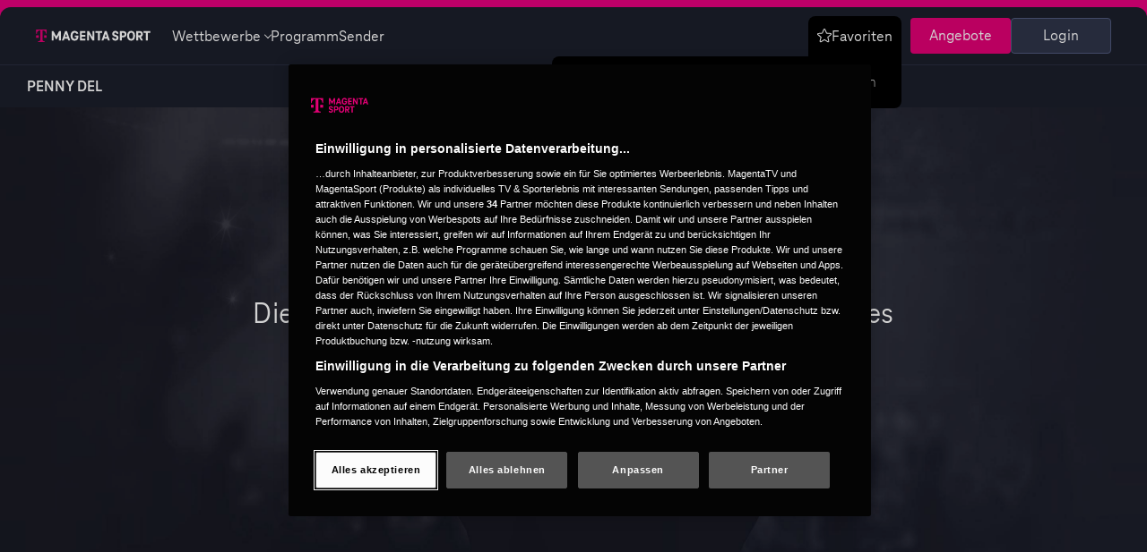

--- FILE ---
content_type: text/css
request_url: https://www.magentasport.de/frontend/css/Statistics.BGmAWj-r.css
body_size: 1420
content:
@font-face{font-family:TNeo-Regular;src:url(/frontend/fonts/TeleNeoWeb-Regular.eot);src:url(/frontend/fonts/TeleNeoWeb-Regular.eot?#iefix) format("embedded-opentype"),url(/frontend/fonts/TeleNeoWeb-Regular.woff2) format("woff2"),url(/frontend/fonts/TeleNeoWeb-Regular.woff) format("woff"),url(/frontend/fonts/TeleNeoOffice-Regular.ttf) format("truetype");font-weight:400;font-style:normal;font-display:swap}@font-face{font-family:TNeo-Medium;src:url(/frontend/fonts/TeleNeoWeb-Medium.eot);src:url(/frontend/fonts/TeleNeoWeb-Medium.eot?#iefix) format("embedded-opentype"),url(/frontend/fonts/TeleNeoWeb-Medium.woff2) format("woff2"),url(/frontend/fonts/TeleNeoWeb-Medium.woff) format("woff"),url(/frontend/fonts/TeleNeoOffice-Medium.ttf) format("truetype");font-weight:500;font-style:normal;font-display:swap}@font-face{font-family:TNeo-Bold;src:url(/frontend/fonts/TeleNeoWeb-Bold.eot);src:url(/frontend/fonts/TeleNeoWeb-Bold.eot?#iefix) format("embedded-opentype"),url(/frontend/fonts/TeleNeoWeb-Bold.woff2) format("woff2"),url(/frontend/fonts/TeleNeoWeb-Bold.woff) format("woff"),url(/frontend/fonts/TeleNeoOffice-Bold.ttf) format("truetype");font-weight:700;font-style:normal;font-display:swap}@font-face{font-family:TNeo-ExtraBold;src:url(/frontend/fonts/TeleNeoWeb-ExtraBold.eot);src:url(/frontend/fonts/TeleNeoWeb-ExtraBold.eot?#iefix) format("embedded-opentype"),url(/frontend/fonts/TeleNeoWeb-ExtraBold.woff2) format("woff2"),url(/frontend/fonts/TeleNeoWeb-ExtraBold.woff) format("woff"),url(/frontend/fonts/TeleNeoOffice-ExtraBold.ttf) format("truetype");font-weight:900;font-style:normal;font-display:swap}@font-face{font-family:TNeo-Thin;src:url(/frontend/fonts/TeleNeoWeb-Thin.eot);src:url(/frontend/fonts/TeleNeoWeb-Thin.eot?#iefix) format("embedded-opentype"),url(/frontend/fonts/TeleNeoWeb-Thin.woff2) format("woff2"),url(/frontend/fonts/TeleNeoWeb-Thin.woff) format("woff"),url(/frontend/fonts/TeleNeoOffice-Thin.ttf) format("truetype");font-weight:100;font-style:normal;font-display:swap}@font-face{font-family:TeleIcon Solid;src:url(/frontend/fonts/TeleIcon-Solid.eot);src:url(/frontend/fonts/TeleIcon-Solid.eot?#iefix) format("embedded-opentype"),url(/frontend/fonts/TeleIcon-Solid.woff2) format("woff2"),url(/frontend/fonts/TeleIcon-Solid.woff) format("woff"),url(/frontend/fonts/TeleIcon-Solid.ttf) format("truetype"),url(/frontend/fonts/TeleIcon-Solid.svg#TeleIcon-Solid) format("svg");font-weight:700;font-style:normal;font-display:swap}@font-face{font-family:TeleIcon Out;src:url(/frontend/fonts/TeleIcon-Outline.eot);src:url(/frontend/fonts/TeleIcon-Outline.eot?#iefix) format("embedded-opentype"),url(/frontend/fonts/TeleIcon-Outline.woff2) format("woff2"),url(/frontend/fonts/TeleIcon-Outline.woff) format("woff"),url(/frontend/fonts/TeleIcon-Outline.ttf) format("truetype"),url(/frontend/fonts/TeleIcon-Outline.svg#TeleIcon-Outline) format("svg");font-weight:400;font-style:normal;font-display:swap}@font-face{font-family:tsde-icon-new;src:url(/frontend/fonts/tsde-icon-new.eot);src:url(/frontend/fonts/tsde-icon-new.eot?#iefix) format("embedded-opentype"),url(/frontend/fonts/tsde-icon-new.woff2) format("woff2"),url(/frontend/fonts/tsde-icon-new.woff) format("woff"),url(/frontend/fonts/tsde-icon-new.ttf) format("truetype")}section.statistics{padding:60px 35px;width:100%}section.statistics div.statistics-table{margin:40px auto 0}section.statistics>div{max-width:1100px;width:100%;margin:0 auto}section.statistics h3{text-transform:uppercase;font-style:normal;font-weight:400;font-size:1.5rem;line-height:inherit;font-family:TNeo-Regular,Arial,sans-serif,sans-serif;letter-spacing:.3px;color:#fff;border-bottom:1px solid #9aa9b31f;padding-bottom:20px;margin-bottom:20px}section.statistics div>section.statistic-col{padding:15px 0}section.statistics div>section.statistic-col div.statistic-info{display:flex;justify-content:center}section.statistics div>section.statistic-col div.statistic-info span{width:33.33%;color:#fff;font-style:normal;font-weight:400;font-size:1.125rem;line-height:inherit;font-family:TNeo-Regular,Arial,sans-serif,sans-serif;letter-spacing:.3px;text-transform:uppercase;text-align:center}section.statistics div>section.statistic-col div.statistic-info span .value{font-style:normal;font-weight:400;font-size:1.375rem;line-height:inherit;font-family:TNeo-Regular,Arial,sans-serif,sans-serif;letter-spacing:.3px}section.statistics div>section.statistic-col div.statistic-info span .details{font-style:normal;font-weight:400;font-size:1.125rem;line-height:inherit;font-family:TNeo-Regular,Arial,sans-serif,sans-serif;letter-spacing:.3px}section.statistics div>section.statistic-col div.statistic-bar{display:flex;padding-top:20px}section.statistics div>section.statistic-col div.statistic-bar span.statistic-bar-left{border-right:3px solid #15161f;background:#e6007e;height:3px;display:inline-block}section.statistics div>section.statistic-col div.statistic-bar span.statistic-bar-right{border-left:3px solid #15161f;background:#808c95;height:3px;display:inline-block}section.statistics div div.show-more-btn{margin:20px auto 0;cursor:pointer;display:flex;flex-direction:column-reverse;width:220px}section.statistics div div.show-more-btn em{font-style:normal;font-weight:400;font-size:2.1875rem;line-height:inherit;font-family:TeleIcon Out,Arial,sans-serif,sans-serif;letter-spacing:.3px;color:#fff;margin-top:5px;display:block;width:100%;text-align:center}section.statistics div div.show-more-btn em:before{content:"$"}section.statistics div div.show-more-btn em.less:before{content:'"'}section.statistics div div.show-more-btn>span{border:1px solid rgba(255,255,255,.42);-webkit-border-radius:5px;-moz-border-radius:5px;border-radius:5px;-moz-background-clip:padding;-webkit-background-clip:padding-box;background-clip:padding-box;padding:15px 10px}section.statistics div div.show-more-btn span{font-style:normal;font-weight:400;font-size:1.25rem;line-height:inherit;font-family:TNeo-Regular,Arial,sans-serif,sans-serif;letter-spacing:.3px;color:#fff;display:block;text-align:center;width:100%}section.statistics div div.show-more-btn span span{display:inline}section.statistics div div.show-more-btn span span.more:before{content:"Mehr"}section.statistics div div.show-more-btn span span.less:before{content:"Weniger"}section.statistics div div.show-more-btn.reverse{flex-direction:column}section.statistics div.statistics-head{display:flex}section.statistics div.statistics-head div.home{display:flex;align-items:center;width:50%}section.statistics div.statistics-head div.home span{font-style:normal;font-weight:400;font-size:1.5rem;line-height:inherit;font-family:TNeo-Regular,Arial,sans-serif,sans-serif;letter-spacing:.3px;color:#fff;text-transform:uppercase}section.statistics div.statistics-head div.home span.short-name{display:none}section.statistics div.statistics-head div.home img{height:45px;margin-right:20px}section.statistics div.statistics-head div.score{display:flex;align-items:center;width:15%;justify-content:center}section.statistics div.statistics-head div.score span{font-style:normal;font-weight:400;font-size:2.25rem;line-height:inherit;font-family:TNeo-Regular,Arial,sans-serif,sans-serif;letter-spacing:.3px;color:#fff;text-transform:uppercase}section.statistics div.statistics-head div.away{display:flex;align-items:center;width:50%;justify-content:flex-end}section.statistics div.statistics-head div.away span{font-style:normal;font-weight:400;font-size:1.5rem;line-height:inherit;font-family:TNeo-Regular,Arial,sans-serif,sans-serif;letter-spacing:.3px;color:#fff;text-transform:uppercase;text-align:right}section.statistics div.statistics-head div.away span.short-name{display:none}section.statistics div.statistics-head div.away img{height:45px;margin-left:20px}@media all and (max-width: 1024px){section.statistics div.statistics-head div.home span,section.statistics div.statistics-head div.away span{font-style:normal;font-weight:400;font-size:1.375rem;line-height:inherit;font-family:TNeo-Regular,Arial,sans-serif,sans-serif;letter-spacing:.3px}section.statistics div.statistics-head div.score span{font-style:normal;font-weight:400;font-size:2.125rem;line-height:inherit;font-family:TNeo-Regular,Arial,sans-serif,sans-serif;letter-spacing:.3px}}@media all and (max-width: 640px){section.statistics{background:#080910;padding:30px 20px}section.statistics div.statistics-table{padding:0 10px}section.statistics h3{font-size:1.25rem;padding-left:10px}section.statistics div>section.statistic-col{padding:15px 0}section.statistics div>section.statistic-col div.statistic-info{display:flex;justify-content:center}section.statistics div>section.statistic-col div.statistic-info span{width:60%}section.statistics div>section.statistic-col div.statistic-info span.info-left{text-align:left;width:20%}section.statistics div>section.statistic-col div.statistic-info span.info-right{text-align:right;width:20%}section.statistics div div.show-more-btn{width:100%}section.statistics{padding:60px 0;background:#080910}section.statistics div.statistics-head{justify-content:space-between;padding:0 25px}section.statistics div.statistics-head div.home{flex-direction:column;flex-wrap:wrap;align-items:center}section.statistics div.statistics-head div.home span{width:100%;text-align:center;max-width:155px}section.statistics div.statistics-head div.home img{margin-right:0;margin-bottom:10px}section.statistics div.statistics-head div.away{flex-direction:column-reverse;flex-wrap:wrap;align-items:center}section.statistics div.statistics-head div.away span{width:100%;text-align:center;max-width:155px}section.statistics div.statistics-head div.away img{margin-left:0;margin-bottom:10px}}@media all and (max-width: 500px){section.statistics{padding:40px 0}section.statistics div.statistics-head{padding:0 5px}section.statistics div.statistics-head div.home span,section.statistics div.statistics-head div.away span{font-style:normal;font-weight:400;font-size:1.0625rem;line-height:inherit;font-family:TNeo-Regular,Arial,sans-serif,sans-serif;letter-spacing:.3px;max-width:140px}section.statistics div.statistics-head div.score span{font-style:normal;font-weight:400;font-size:1.6875rem;line-height:inherit;font-family:TNeo-Regular,Arial,sans-serif,sans-serif;letter-spacing:.3px}}@media all and (max-width: 400px){section.statistics div.statistics-head div.home span,section.statistics div.statistics-head div.away span{font-style:normal;font-weight:400;font-size:.9375rem;line-height:inherit;font-family:TNeo-Regular,Arial,sans-serif,sans-serif;letter-spacing:.3px;max-width:140px}section.statistics div.statistics-head div.score span{font-style:normal;font-weight:400;font-size:1.5rem;line-height:inherit;font-family:TNeo-Regular,Arial,sans-serif,sans-serif;letter-spacing:.3px}}.sr-only{position:absolute;width:1px;height:1px;padding:0;margin:-1px;overflow:hidden;clip:rect(0,0,0,0);border:0}


--- FILE ---
content_type: application/javascript; charset=UTF-8
request_url: https://www.magentasport.de/frontend/js/NoVideoPost.CvGbxWde.js
body_size: 543
content:
import{_,b as a,f as r,o as s,e,t as i,F as l,g as h,p as u,h as m}from"./Error.DaFo2rqo.js";import"./index.DW_MHI2K.js";const g={props:["data","propData"],created(){this.propData&&(this.data=this.propData)}},c=o=>(u("data-v-0d0fbe0e"),o=o(),m(),o),p={key:0,class:"content","aria-label":"Fehlermeldung"},f={class:"video-error"},b=c(()=>e("img",{src:"/images/error/error_img_new.jpg",alt:"Fehlerbild"},null,-1)),k=c(()=>e("img",{class:"hide-desktop",src:"/images/error/error_img_new_m.jpg",alt:"Fehlerbild mobil"},null,-1)),v=c(()=>e("img",{src:"/images/error/ic_attention.png",alt:"Achtung"},null,-1)),y={key:0},F={key:1},I={class:"links"},x=["href","aria-label"],D={id:"codeInfo"};function S(o,w,t,B,N,V){return t.data?(s(),a("div",p,[e("div",f,[b,k,e("div",null,[v,t.data.title?(s(),a("h3",y,i(t.data.title),1)):r("",!0),t.data.message?(s(),a("p",F,i(t.data.message),1)):r("",!0),e("section",I,[t.data.action_buttons?(s(!0),a(l,{key:0},h(t.data.action_buttons,(d,n)=>(s(),a("a",{key:n,href:d.target_url,class:"button","data-tealium-rel":"content.text.zurueck-zur-startseite","aria-label":d.description},i(d.description),9,x))),128)):r("",!0)]),e("p",D,"Code "+i(t.data.code),1)])])])):r("",!0)}const C=_(g,[["render",S],["__scopeId","data-v-0d0fbe0e"]]);export{C as default};


--- FILE ---
content_type: image/svg+xml
request_url: https://www.magentasport.de/images/icons/swiper-arrow-right.svg
body_size: 64
content:
<svg width="48" height="48" viewBox="0 0 48 48" fill="none" xmlns="http://www.w3.org/2000/svg">
    <rect width="48" height="48" rx="4" fill="white"/>
    <path d="M27.0039 25.0116H17.002C16.7207 25.0116 16.4805 24.912 16.2812 24.7128C16.0938 24.5135 16 24.2792 16 24.0096C16 23.7284 16.0938 23.494 16.2812 23.3065C16.4805 23.1073 16.7207 23.0077 17.002 23.0077H27.0039V18.9999L31.9961 24.0096L27.0039 29.0018V25.0116Z" fill="#141720"/>
</svg>


--- FILE ---
content_type: image/svg+xml
request_url: https://www.magentasport.de/images/tiktok.svg
body_size: 184
content:
<?xml version="1.0" encoding="UTF-8"?>
<svg id="Ebene_1" data-name="Ebene 1" xmlns="http://www.w3.org/2000/svg" version="1.1" viewBox="0 0 30 30">
  <defs>
    <style>
      .cls-1 {
        fill: #e20074;
        stroke-width: 0px;
      }
    </style>
  </defs>
  <path class="cls-1" d="M15,0C6.7,0,0,6.7,0,15s6.7,15,15,15,15-6.7,15-15S23.3,0,15,0ZM22.9,13.5c-1.5,0-3-.5-4.3-1.3,0,2.4.1,4.8,0,7.1-.4,2.9-3.4,5.1-6.3,4.6-2.3-.2-4.2-2-4.7-4.2-.6-2.3.5-5,2.6-6.2,1.1-.7,2.4-.9,3.7-.8v3.2c-.9-.1-1.9,0-2.6.7-1.1.9-1,2.7,0,3.7.9,1,2.6.9,3.5,0,.6-.5.8-1.3.8-2V6.2h0c1-.1,2.1-.1,3.1-.1,0,2.3,2,4.3,4.3,4.3v3.1Z"/>
</svg>